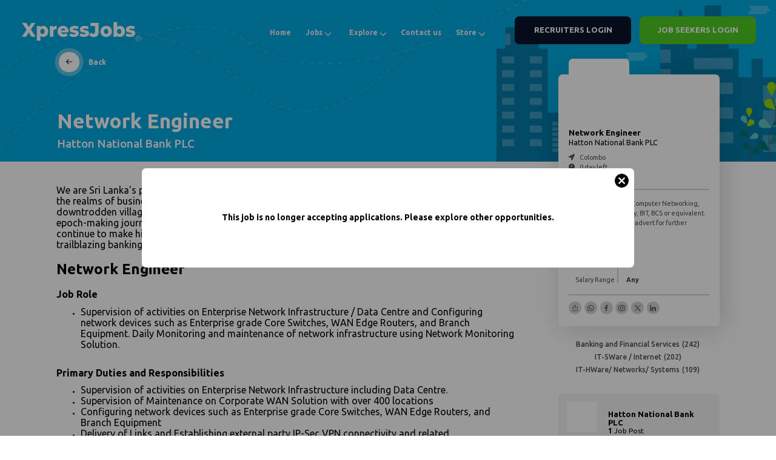

--- FILE ---
content_type: text/html
request_url: https://xpress.jobs/Jobs/View/104377?Sectors=9
body_size: 723
content:
<!doctype html><html lang="en"><head><meta charset="utf-8"/><meta property="title" content="XPRESSJOBS : Jobs in Sri Lanka"/><meta property="description" content="Sri Lanka's best job portal connecting talent with trusted opportunities. XpressJobs powers recruitment for over 10,000 organizations with local expertise."/><meta property="og:image" content="/img/xpressjobs_logo.jpg"/><meta property="og:title" content="XPRESSJOBS : Jobs in Sri Lanka"/><meta property="og:description" content="Sri Lanka's best job portal connecting talent with trusted opportunities. XpressJobs powers recruitment for over 10,000 organizations with local expertise."/><link rel="icon" href="/favicon.ico"/><meta name="viewport" content="width=device-width,initial-scale=1"/><meta name="theme-color" content="#0B132B"/><link rel="canonical" href="https://xpress.jobs"/><link rel="apple-touch-icon" href="/logo192.png"/><link rel="manifest" href="/manifest.json"/><link rel="stylesheet" href="https://fonts.googleapis.com/css?family=Poppins:Regular,Bold,Medium|Racing+Sans+One|Ubuntu:Regular,Bold,Medium"><script async src="https://pagead2.googlesyndication.com/pagead/js/adsbygoogle.js"></script><script async src="https://www.googletagmanager.com/gtag/js?id=G-4CQKV6ZRW7"></script><script>function gtag(){dataLayer.push(arguments)}window.dataLayer=window.dataLayer||[],gtag("js",new Date),gtag("config","G-4CQKV6ZRW7")</script><title>XPRESSJOBS : Jobs in Sri Lanka</title><script defer="defer" src="/static/js/main.69549e5c.js"></script><link href="/static/css/main.35adfb23.css" rel="stylesheet"></head><body><noscript>You need to enable JavaScript to run this app.</noscript><div id="root"></div></body></html>